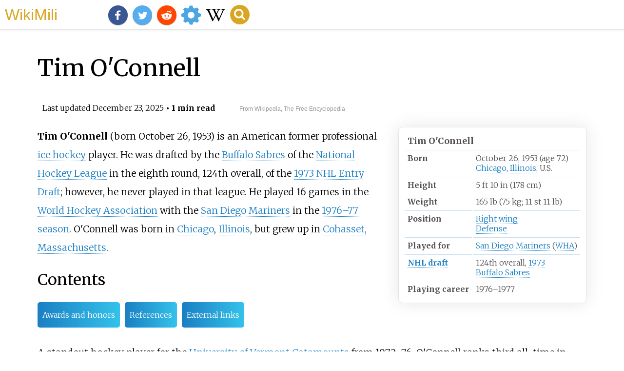

--- FILE ---
content_type: text/html;charset=UTF-8
request_url: https://wikimili.com/en/Tim_O%27Connell
body_size: 7435
content:
<!DOCTYPE html><html><head><meta charset="utf-8"/><meta property="mw:pageId" content="19489961"/><meta property="mw:pageNamespace" content="0"/><link rel="dc:replaces" resource="mwr:revision/1320886039"/><meta property="mw:revisionSHA1" content="20ee7d935d752ca9a53a0db0c190a8af24e2c9ec"/><meta property="dc:modified" content="2025-12-22T19:07:02.000Z"/><meta property="mw:htmlVersion" content="2.8.0"/><meta property="mw:html:version" content="2.8.0"/><title>Tim O'Connell - WikiMili, The Best Wikipedia Reader</title><meta property="mw:generalModules" content="ext.cite.ux-enhancements"/><meta property="mw:moduleStyles" content="ext.cite.parsoid.styles|ext.cite.styles"/><meta href="/w/load.php?lang=en&amp;modules=ext.cite.parsoid.styles%7Cext.cite.styles%7Cmediawiki.skinning.content.parsoid%7Cmediawiki.skinning.interface%7Csite.styles&amp;only=styles&amp;skin=vector"/><meta http-equiv="content-language" content="en"/><meta http-equiv="vary" content="Accept"/><link rel="canonical" href="https://wikimili.com/en/Tim_O%27Connell"/><link rel="stylesheet" href="/a.css"/><meta name="YahooSeeker" content="INDEX, FOLLOW"/><meta name="msnbot" content="INDEX, FOLLOW"/><meta name="googlebot" content="INDEX, FOLLOW"/><meta name="robots" content="index, follow"/><meta name="viewport" content="width=device-width"><meta property="og:type" content="article"/><meta property="og:site_name" content="WikiMili.com"/><meta name="twitter:card" content="summary_large_image"/><meta name="twitter:domain" content="WikiMili.com"/><meta name="twitter:site" content="@wikimili"/><meta name="description" content="Tim O'Connell (born October 26, 1953) is an American former professional ice hockey player. He was drafted by the Buffalo Sabres of the National Hockey League in the eighth round, 124th overall, of the 1973 NHL Entry Draft; however, he never played in that league. He played 16 games in the World Hoc"/><meta property="og:description" content="Tim O'Connell (born October 26, 1953) is an American former professional ice hockey player. He was drafted by the Buffalo Sabres of the National Hockey League in the eighth round, 124th overall, of the 1973 NHL Entry Draft; however, he never played in that league. He played 16 games in the World Hoc"/><meta name="twitter:description" content="Tim O'Connell (born October 26, 1953) is an American former professional ice hockey player. He was drafted by the Buffalo Sabres of the National Hockey League in the eighth round, 124th overall, of the 1973 NHL Entry Draft; however, he never played in that league. He played 16 games in the World Hoc"/><meta property="og:title" content="Tim O'Connell - WikiMili, The Best Wikipedia Reader"/><meta name="twitter:title" content="Tim O'Connell - WikiMili, The Best Wikipedia Reader"/><meta property="og:url" content="https://wikimili.com/en/Tim_O%27Connell"/><meta name="twitter:url" content="https://wikimili.com/en/Tim_O%27Connell"/><script type="text/javascript" src="/a.js"></script></head><body lang="en" class="mw-content-ltr sitedir-ltr ltr mw-body-content parsoid-body mediawiki mw-parser-output" dir="ltr" data-mw-parsoid-version="0.23.0.0-alpha9" data-mw-html-version="2.8.0" id="mwAA"><div id="header"> <a id="miliLogo" href="https://wikimili.com">WikiMili</a> </div><h1 id="firstHeading" class="firstHeading" lang="en">Tim O'Connell</h1><span class="updated-holder">Last updated <time class="updated" datetime="2025-12-23">December 23, 2025</time></span><section data-mw-section-id="0" id="mwAQ"><div class="shortdescription nomobile noexcerpt noprint searchaux" style="display:none" about="#mwt1"  data-mw="{&quot;parts&quot;:[{&quot;template&quot;:{&quot;target&quot;:{&quot;wt&quot;:&quot;Short description&quot;,&quot;href&quot;:&quot;./Template:Short_description&quot;},&quot;params&quot;:{&quot;1&quot;:{&quot;wt&quot;:&quot;American ice hockey player (born 1953)&quot;}},&quot;i&quot;:0}}]}" id="mwAg">American ice hockey player (born 1953)<link rel="mw:PageProp/Category" target="_blank" href="//en.wikipedia.org/wiki/Category:Articles_with_short_description"/><link rel="mw:PageProp/Category" target="_blank" href="//en.wikipedia.org/wiki/Category:Short_description_is_different_from_Wikidata"/></div><p class="mw-empty-elt" id="mwAw"><span typeof="mw:Nowiki mw:Transclusion" about="#mwt2" data-mw="{&quot;parts&quot;:[{&quot;template&quot;:{&quot;target&quot;:{&quot;wt&quot;:&quot;Use mdy dates&quot;,&quot;href&quot;:&quot;./Template:Use_mdy_dates&quot;},&quot;params&quot;:{&quot;date&quot;:{&quot;wt&quot;:&quot;March 2025&quot;}},&quot;i&quot;:0}}]}" id="mwBA"/><link rel="mw:PageProp/Category" target="_blank" href="//en.wikipedia.org/wiki/Category:Use_mdy_dates_from_March_2025" about="#mwt2" id="mwBQ"/></p><div class="shortdescription nomobile noexcerpt noprint searchaux" style="display:none" about="#mwt3"  data-mw="{&quot;parts&quot;:[{&quot;template&quot;:{&quot;target&quot;:{&quot;wt&quot;:&quot;Infobox ice hockey player\n&quot;,&quot;href&quot;:&quot;./Template:Infobox_ice_hockey_player&quot;},&quot;params&quot;:{&quot;position&quot;:{&quot;wt&quot;:&quot;[[Winger (ice hockey)|Right wing]]&lt;br&gt;[[Defenseman|Defense]]&quot;},&quot;shoots&quot;:{&quot;wt&quot;:&quot;&quot;},&quot;height_ft&quot;:{&quot;wt&quot;:&quot;5&quot;},&quot;height_in&quot;:{&quot;wt&quot;:&quot;10&quot;},&quot;weight_lb&quot;:{&quot;wt&quot;:&quot;165&quot;},&quot;birth_date&quot;:{&quot;wt&quot;:&quot;{{birth date and age|1953|10|26}}&quot;},&quot;birth_place&quot;:{&quot;wt&quot;:&quot;[[Chicago]], [[Illinois]], U.S.&quot;},&quot;career_start&quot;:{&quot;wt&quot;:&quot;1976&quot;},&quot;career_end&quot;:{&quot;wt&quot;:&quot;1977&quot;},&quot;draft&quot;:{&quot;wt&quot;:&quot;124th overall&quot;},&quot;draft_year&quot;:{&quot;wt&quot;:&quot;1973&quot;},&quot;draft_team&quot;:{&quot;wt&quot;:&quot;[[Buffalo Sabres]]&quot;},&quot;played_for&quot;:{&quot;wt&quot;:&quot;[[San Diego Mariners]] ([[World Hockey Association|WHA]])&quot;}},&quot;i&quot;:0}}]}" id="mwBg">Ice hockey player</div><link rel="mw:PageProp/Category" target="_blank" href="//en.wikipedia.org/wiki/Category:Articles_with_short_description" about="#mwt3"/><link rel="mw:PageProp/Category" target="_blank" href="//en.wikipedia.org/wiki/Category:Short_description_is_different_from_Wikidata" about="#mwt3"/><span about="#mwt3"></span><style data-mw-deduplicate="TemplateStyles:r1316064257" typeof="mw:Extension/templatestyles" about="#mwt3" data-mw="{&quot;name&quot;:&quot;templatestyles&quot;,&quot;attrs&quot;:{&quot;src&quot;:&quot;Module:Infobox/styles.css&quot},&quot;body&quot;:{&quot;extsrc&quot;:&quot;&quot}}">.mw-parser-output .infobox-subbox{padding:0;border:none;margin:-3px;width:auto;min-width:100%;font-size:100%;clear:none;float:none;background-color:transparent;color:inherit}.mw-parser-output .infobox-3cols-child{margin:-3px}.mw-parser-output .infobox .navbar{font-size:100%}@media screen{html.skin-theme-clientpref-night .mw-parser-output .infobox-full-data:not(.notheme)&gt;div:not(.notheme)[style]{background:#1f1f23!important;color:#f8f9fa}}@media screen and (prefers-color-scheme:dark){html.skin-theme-clientpref-os .mw-parser-output .infobox-full-data:not(.notheme)&gt;div:not(.notheme)[style]{background:#1f1f23!important;color:#f8f9fa}}@media(min-width:640px){body.skin--responsive .mw-parser-output .infobox-table{display:table!important}body.skin--responsive .mw-parser-output .infobox-table&gt;caption{display:table-caption!important}body.skin--responsive .mw-parser-output .infobox-table&gt;tbody{display:table-row-group}body.skin--responsive .mw-parser-output .infobox-table th,body.skin--responsive .mw-parser-output .infobox-table td{padding-left:inherit;padding-right:inherit}}</style><table class="infobox infobox-table vcard" style="line-height: 1.4em;" about="#mwt3" id="mwBw"><tbody><tr><th colspan="4" class="infobox-above fn" style="font-size: 125%;">Tim O<span typeof="mw:Entity">'</span>Connell</th></tr><tr><th scope="row" class="infobox-label" style="white-space: nowrap;;border-top:#ccddee 1px solid;">Born</th><td colspan="3" class="infobox-data" style="border-top:#ccddee 1px solid;"><span style="display:none"> (<span class="bday">1953-10-26</span>) </span>October 26, 1953<span class="noprint ForceAgeToShow"> (age<span typeof="mw:Entity">&#160;</span>72)</span><br/><div class="birthplace"> <a rel="mw:WikiLink" href="./Chicago" title="Chicago">Chicago</a>, <a rel="mw:WikiLink" href="./Illinois" title="Illinois">Illinois</a>, U.S.</div><span style="display:none" data-plural="1"/></td></tr><tr><th scope="row" class="infobox-label" style="white-space: nowrap;;border-top:#ccddee 1px solid;">Height</th><td colspan="3" class="infobox-data" style="border-top:#ccddee 1px solid;"> 5<span typeof="mw:Entity">&#160;</span>ft 10<span typeof="mw:Entity">&#160;</span>in (178<span typeof="mw:Entity">&#160;</span>cm)</td></tr><tr><th scope="row" class="infobox-label" style="white-space: nowrap;">Weight</th><td colspan="3" class="infobox-data"> 165<span typeof="mw:Entity">&#160;</span>lb (75<span typeof="mw:Entity">&#160;</span>kg; 11<span typeof="mw:Entity">&#160;</span>st 11<span typeof="mw:Entity">&#160;</span>lb)</td></tr><tr><th scope="row" class="infobox-label" style="white-space: nowrap;;border-top:#ccddee 1px solid;">Position</th><td colspan="3" class="infobox-data role" style="border-top:#ccddee 1px solid;"> <a rel="mw:WikiLink" href="./Winger_(ice_hockey)" title="Winger (ice hockey)">Right wing</a> <br/> <a rel="mw:WikiLink" title="Defenseman" class="mw-redirect" onclick="openRedirectLink(&quot;Defenseman&quot;)">Defense</a> </td></tr><tr><th scope="row" class="infobox-label" style="white-space: nowrap;;border-top:#ccddee 1px solid;">Played for</th><td colspan="3" class="infobox-data" style="border-top:#ccddee 1px solid;"> <a rel="mw:WikiLink" href="./San_Diego_Mariners" title="San Diego Mariners">San Diego Mariners</a> (<a rel="mw:WikiLink" href="./World_Hockey_Association" title="World Hockey Association">WHA</a>)</td></tr><tr><th scope="row" class="infobox-label" style="white-space: nowrap;;border-top:#ccddee 1px solid;"> <a rel="mw:WikiLink" href="./NHL_entry_draft" title="NHL entry draft">NHL draft</a> </th><td colspan="3" class="infobox-data" style="border-top:#ccddee 1px solid;"> 124th overall, <a rel="mw:WikiLink" title="1973 NHL entry draft" class="mw-redirect" onclick="openRedirectLink(&quot;1973_NHL_entry_draft&quot;)">1973</a> <br/> <a rel="mw:WikiLink" href="./Buffalo_Sabres" title="Buffalo Sabres">Buffalo Sabres</a> </td></tr><tr><th scope="row" class="infobox-label" style="white-space: nowrap;">Playing career</th><td colspan="3" class="infobox-data"> 1976<span typeof="mw:Entity">&#8211;</span>1977</td></tr></tbody></table><p id="mwCA"><b id="mwCQ">Tim O'Connell</b> (born October 26, 1953) is an American former professional <a rel="mw:WikiLink" href="./Ice_hockey" title="Ice hockey" id="mwCg">ice hockey</a> player.  He was drafted by the <a rel="mw:WikiLink" href="./Buffalo_Sabres" title="Buffalo Sabres" id="mwCw">Buffalo Sabres</a> of the <a rel="mw:WikiLink" href="./National_Hockey_League" title="National Hockey League" id="mwDA">National Hockey League</a> in the eighth round, 124th overall, of the <a rel="mw:WikiLink" title="1973 NHL Entry Draft" class="mw-redirect" id="mwDQ" onclick="openRedirectLink(&quot;1973_NHL_Entry_Draft&quot;)">1973 NHL Entry Draft</a>; however, he never played in that league. He played 16 games in the <a rel="mw:WikiLink" href="./World_Hockey_Association" title="World Hockey Association" id="mwDg">World Hockey Association</a> with the <a rel="mw:WikiLink" href="./San_Diego_Mariners" title="San Diego Mariners" id="mwDw">San Diego Mariners</a> in the <a rel="mw:WikiLink" href="./1976&#8211;77_WHA_season" title="1976&#8211;77 WHA season" id="mwEA">1976&#8211;77 season</a>. O'Connell was born in <a rel="mw:WikiLink" href="./Chicago" title="Chicago" id="mwEQ">Chicago</a>, <a rel="mw:WikiLink" href="./Illinois" title="Illinois" id="mwEg">Illinois</a>, but grew up in <a rel="mw:WikiLink" href="./Cohasset,_Massachusetts" title="Cohasset, Massachusetts" id="mwEw">Cohasset, Massachusetts</a>.</p><h2 id="listHeader">Contents</h2><ul id="listClass"><li> <a href="#Awards_and_honors">Awards and honors</a> </li><li> <a href="#References">References</a> </li><li> <a href="#External_links">External links</a> </li></ul><p id="mwFA">A standout hockey player for the <a rel="mw:WikiLink" href="./University_of_Vermont" title="University of Vermont" id="mwFQ">University of Vermont</a> <a rel="mw:WikiLink" href="./Vermont_Catamounts_men's_ice_hockey" title="Vermont Catamounts men's ice hockey" id="mwFg">Catamounts</a> from 1972&#8211;76, O'Connell ranks third all-time in points 234. He is second all-time in goals scored (99), and third in assists (135).</p><p id="mwFw">O'Connell's brother <a rel="mw:WikiLink" href="./Mike_O'Connell" title="Mike O'Connell" id="mwGA">Mike</a> played in the NHL with the <a rel="mw:WikiLink" href="./Chicago_Blackhawks" title="Chicago Blackhawks" id="mwGQ">Chicago Black Hawks</a>, <a rel="mw:WikiLink" href="./Detroit_Red_Wings" title="Detroit Red Wings" id="mwGg">Detroit Red Wings</a> and <a rel="mw:WikiLink" href="./Boston_Bruins" title="Boston Bruins" id="mwGw">Boston Bruins</a>. His father, <a rel="mw:WikiLink" href="./Tommy_O'Connell" title="Tommy O'Connell" id="mwHA">Tommy</a>, played in the <a rel="mw:WikiLink" href="./National_Football_League" title="National Football League" id="mwHQ">National Football League</a> with the <a rel="mw:WikiLink" href="./Chicago_Bears" title="Chicago Bears" id="mwHg">Chicago Bears</a> and <a rel="mw:WikiLink" href="./Cleveland_Browns" title="Cleveland Browns" id="mwHw">Cleveland Browns</a>, as well as in the <a rel="mw:WikiLink" href="./American_Football_League" title="American Football League" id="mwIA">American Football League</a> with the <a rel="mw:WikiLink" href="./Buffalo_Bills" title="Buffalo Bills" id="mwIQ">Buffalo Bills</a>.</p></section><section data-mw-section-id="1" id="mwIg"><h2 id="Awards_and_honors">Awards and honors</h2><table class="wikitable" id="mwIw"><tbody id="mwJA"><tr id="mwJQ"><th id="mwJg">Award</th><th id="mwJw">Year</th><th id="mwKA"/></tr><tr id="mwKQ"><td id="mwKg">All-<a rel="mw:WikiLink" href="./ECAC_Hockey" title="ECAC Hockey" id="mwKw">ECAC Hockey</a> <a rel="mw:WikiLink" href="./List_of_All-ECAC_Hockey_Teams#First_Team" title="List of All-ECAC Hockey Teams" id="mwLA">First Team</a> </td><td id="mwLQ"> <a rel="mw:WikiLink" href="./1974&#8211;75_NCAA_Division_I_men's_ice_hockey_season" title="1974&#8211;75 NCAA Division I men's ice hockey season" id="mwLg">1974&#8211;75</a> </td><td id="mwLw"><sup about="#mwt7" class="mw-ref reference" id="cite_ref-ECAC_1-0"   data-mw="{&quot;name&quot;:&quot;ref&quot;,&quot;attrs&quot;:{&quot;name&quot;:&quot;ECAC&quot;},&quot;body&quot;:{&quot;id&quot;:&quot;mw-reference-text-cite_note-ECAC-1&quot;}}"> <a href="./Tim_O'Connell#cite_note-ECAC-1" id="mwMA"><span class="mw-reflink-text" id="mwMQ"><span class="cite-bracket" id="mwMg">[</span>1<span class="cite-bracket" id="mwMw">]</span></span></a> </sup></td></tr><tr id="mwNA"><td id="mwNQ"> <a rel="mw:WikiLink" href="./American_Hockey_Coaches_Association" title="American Hockey Coaches Association" id="mwNg">AHCA</a> <a rel="mw:WikiLink" href="./List_of_Division_I_AHCA_All-American_Teams" title="List of Division I AHCA All-American Teams" id="mwNw">East All-American</a> </td><td id="mwOA"> <a rel="mw:WikiLink" href="./1974&#8211;75_NCAA_Division_I_men's_ice_hockey_season" title="1974&#8211;75 NCAA Division I men's ice hockey season" id="mwOQ">1974&#8211;75</a> </td><td id="mwOg"><sup about="#mwt10" class="mw-ref reference" id="cite_ref-AHCA_2-0"   data-mw="{&quot;name&quot;:&quot;ref&quot;,&quot;attrs&quot;:{&quot;name&quot;:&quot;AHCA&quot;},&quot;body&quot;:{&quot;id&quot;:&quot;mw-reference-text-cite_note-AHCA-2&quot;}}"> <a href="./Tim_O'Connell#cite_note-AHCA-2" id="mwOw"><span class="mw-reflink-text" id="mwPA"><span class="cite-bracket" id="mwPQ">[</span>2<span class="cite-bracket" id="mwPg">]</span></span></a> </sup></td></tr><tr class="mw-empty-elt" id="mwPw"/></tbody></table></section><section data-mw-section-id="2" id="mwQA"><h2 id="References">References</h2><style data-mw-deduplicate="TemplateStyles:r1327269900" typeof="mw:Extension/templatestyles mw:Transclusion" about="#mwt11" data-mw="{&quot;name&quot;:&quot;templatestyles&quot;,&quot;attrs&quot;:{&quot;src&quot;:&quot;Reflist/styles.css&quot},&quot;parts&quot;:[{&quot;template&quot;:{&quot;target&quot;:{&quot;wt&quot;:&quot;reflist&quot;,&quot;href&quot;:&quot;./Template:Reflist&quot},&quot;params&quot;:{&quot;1&quot;:{&quot;wt&quot;:&quot;2&quot}},&quot;i&quot;:0}}]}" id="mwQQ">.mw-parser-output .reflist-columns-2{column-width:30em}.mw-parser-output .reflist-columns-3{column-width:25em}body.skin-vector-2022 .mw-parser-output .reflist-columns-2{column-width:27em}body.skin-vector-2022 .mw-parser-output .reflist-columns-3{column-width:22.5em}.mw-parser-output .references[data-mw-group=upper-alpha]{list-style-type:upper-alpha}.mw-parser-output .references[data-mw-group=upper-roman]{list-style-type:upper-roman}.mw-parser-output .references[data-mw-group=lower-alpha]{list-style-type:lower-alpha}.mw-parser-output .references[data-mw-group=lower-greek]{list-style-type:lower-greek}.mw-parser-output .references[data-mw-group=lower-roman]{list-style-type:lower-roman}.mw-parser-output div.reflist-liststyle-upper-alpha .references{list-style-type:upper-alpha}.mw-parser-output div.reflist-liststyle-upper-roman .references{list-style-type:upper-roman}.mw-parser-output div.reflist-liststyle-lower-alpha .references{list-style-type:lower-alpha}.mw-parser-output div.reflist-liststyle-lower-greek .references{list-style-type:lower-greek}.mw-parser-output div.reflist-liststyle-lower-roman .references{list-style-type:lower-roman}</style><div class="mw-references-wrap mw-references-columns reflist-columns-2" about="#mwt11" id="mwQg"><ol class="mw-references references" typeof="mw:Extension/references" about="#mwt13" data-mw="{&quot;name&quot;:&quot;references&quot;,&quot;attrs&quot;:{&quot;group&quot;:&quot;&quot;,&quot;responsive&quot;:&quot;0&quot;},&quot;body&quot;:{&quot;extsrc&quot;:&quot;&quot;}}" id="mwQw"><li about="#cite_note-ECAC-1" id="cite_note-ECAC-1" data-mw-footnote-number="1"><span class="mw-cite-backlink" id="mwRA"> <a href="./Tim_O'Connell#cite_ref-ECAC_1-0" rel="mw:referencedBy" id="mwRQ"><span class="mw-linkback-text" id="mwRg">&#8593;</span></a> </span><span id="mw-reference-text-cite_note-ECAC-1" class="mw-reference-text reference-text"><style data-mw-deduplicate="TemplateStyles:r1238218222" typeof="mw:Extension/templatestyles mw:Transclusion" about="#mwt5" data-mw="{&quot;name&quot;:&quot;templatestyles&quot;,&quot;attrs&quot;:{&quot;src&quot;:&quot;Module:Citation/CS1/styles.css&quot},&quot;body&quot;:{&quot;extsrc&quot;:&quot;&quot},&quot;parts&quot;:[{&quot;template&quot;:{&quot;target&quot;:{&quot;wt&quot;:&quot;cite news&quot;,&quot;href&quot;:&quot;./Template:Cite_news&quot},&quot;params&quot;:{&quot;title&quot;:{&quot;wt&quot;:&quot;ECAC All-Teams&quot},&quot;url&quot;:{&quot;wt&quot;:&quot;https://www.augenblick.org/chha/ecac_all.html&quot},&quot;publisher&quot;:{&quot;wt&quot;:&quot;College Hockey Historical Archives&quot},&quot;accessdate&quot;:{&quot;wt&quot;:&quot;May 19,2013&quot}},&quot;i&quot;:0}}]}" id="mwRw">.mw-parser-output cite.citation{font-style:inherit;word-wrap:break-word}.mw-parser-output .citation q{quotes:"\"""\"""'""'"}.mw-parser-output .citation:target{background-color:rgba(0,127,255,0.133)}.mw-parser-output .id-lock-free.id-lock-free a{background:url("//upload.wikimedia.org/wikipedia/commons/6/65/Lock-green.svg")right 0.1em center/9px no-repeat}.mw-parser-output .id-lock-limited.id-lock-limited a,.mw-parser-output .id-lock-registration.id-lock-registration a{background:url("//upload.wikimedia.org/wikipedia/commons/d/d6/Lock-gray-alt-2.svg")right 0.1em center/9px no-repeat}.mw-parser-output .id-lock-subscription.id-lock-subscription a{background:url("//upload.wikimedia.org/wikipedia/commons/a/aa/Lock-red-alt-2.svg")right 0.1em center/9px no-repeat}.mw-parser-output .cs1-ws-icon a{background:url("//upload.wikimedia.org/wikipedia/commons/4/4c/Wikisource-logo.svg")right 0.1em center/12px no-repeat}body:not(.skin-timeless):not(.skin-minerva) .mw-parser-output .id-lock-free a,body:not(.skin-timeless):not(.skin-minerva) .mw-parser-output .id-lock-limited a,body:not(.skin-timeless):not(.skin-minerva) .mw-parser-output .id-lock-registration a,body:not(.skin-timeless):not(.skin-minerva) .mw-parser-output .id-lock-subscription a,body:not(.skin-timeless):not(.skin-minerva) .mw-parser-output .cs1-ws-icon a{background-size:contain;padding:0 1em 0 0}.mw-parser-output .cs1-code{color:inherit;background:inherit;border:none;padding:inherit}.mw-parser-output .cs1-hidden-error{display:none;color:var(--color-error,#d33)}.mw-parser-output .cs1-visible-error{color:var(--color-error,#d33)}.mw-parser-output .cs1-maint{display:none;color:#085;margin-left:0.3em}.mw-parser-output .cs1-kern-left{padding-left:0.2em}.mw-parser-output .cs1-kern-right{padding-right:0.2em}.mw-parser-output .citation .mw-selflink{font-weight:inherit}@media screen{.mw-parser-output .cs1-format{font-size:95%}html.skin-theme-clientpref-night .mw-parser-output .cs1-maint{color:#18911f}}@media screen and (prefers-color-scheme:dark){html.skin-theme-clientpref-os .mw-parser-output .cs1-maint{color:#18911f}}</style><cite class="citation news cs1" about="#mwt5" id="mwSA"> <a rel="mw:ExtLink nofollow" href="https://www.augenblick.org/chha/ecac_all.html" class="external text" id="mwSQ">"ECAC All-Teams"</a>. College Hockey Historical Archives<span class="reference-accessdate" id="mwSg">. Retrieved <span class="nowrap" id="mwSw">May 19,</span> 2013</span>.</cite><span title="ctx_ver=Z39.88-2004&amp;rft_val_fmt=info%3Aofi%2Ffmt%3Akev%3Amtx%3Ajournal&amp;rft.genre=article&amp;rft.atitle=ECAC+All-Teams&amp;rft_id=https%3A%2F%2Fwww.augenblick.org%2Fchha%2Fecac_all.html&amp;rfr_id=info%3Asid%2Fen.wikipedia.org%3ATim+O%27Connell" class="Z3988" about="#mwt5" id="mwTA"/></span></li><li about="#cite_note-AHCA-2" id="cite_note-AHCA-2" data-mw-footnote-number="2"><span class="mw-cite-backlink" id="mwTQ"> <a href="./Tim_O'Connell#cite_ref-AHCA_2-0" rel="mw:referencedBy" id="mwTg"><span class="mw-linkback-text" id="mwTw">&#8593;</span></a> </span><span id="mw-reference-text-cite_note-AHCA-2" class="mw-reference-text reference-text"><link rel="mw-deduplicated-inline-style" href="mw-data:TemplateStyles:r1238218222" about="#mwt8" typeof="mw:Extension/templatestyles mw:Transclusion" data-mw="{&quot;name&quot;:&quot;templatestyles&quot;,&quot;attrs&quot;:{&quot;src&quot;:&quot;Module:Citation/CS1/styles.css&quot;},&quot;body&quot;:{&quot;extsrc&quot;:&quot;&quot;},&quot;parts&quot;:[{&quot;template&quot;:{&quot;target&quot;:{&quot;wt&quot;:&quot;cite news&quot;,&quot;href&quot;:&quot;./Template:Cite_news&quot;},&quot;params&quot;:{&quot;title&quot;:{&quot;wt&quot;:&quot;Men's Ice Hockey Award Winners&quot;},&quot;url&quot;:{&quot;wt&quot;:&quot;http://fs.ncaa.org/Docs/stats/m_icehockey_rb/2013/MIH%20awards%20for%202013.pdf&quot;},&quot;publisher&quot;:{&quot;wt&quot;:&quot;NCAA.org&quot;},&quot;accessdate&quot;:{&quot;wt&quot;:&quot;June 11, 2013&quot;}},&quot;i&quot;:0}}]}" id="mwUA"/><cite class="citation news cs1" about="#mwt8" id="mwUQ"> <a rel="mw:ExtLink nofollow" href="http://fs.ncaa.org/Docs/stats/m_icehockey_rb/2013/MIH%20awards%20for%202013.pdf" class="external text" id="mwUg">"Men's Ice Hockey Award Winners"</a> <span class="cs1-format" id="mwUw">(PDF)</span>. NCAA.org<span class="reference-accessdate" id="mwVA">. Retrieved <span class="nowrap" id="mwVQ">June 11,</span> 2013</span>.</cite><span title="ctx_ver=Z39.88-2004&amp;rft_val_fmt=info%3Aofi%2Ffmt%3Akev%3Amtx%3Ajournal&amp;rft.genre=article&amp;rft.atitle=Men%27s+Ice+Hockey+Award+Winners&amp;rft_id=http%3A%2F%2Ffs.ncaa.org%2FDocs%2Fstats%2Fm_icehockey_rb%2F2013%2FMIH%2520awards%2520for%25202013.pdf&amp;rfr_id=info%3Asid%2Fen.wikipedia.org%3ATim+O%27Connell" class="Z3988" about="#mwt8" id="mwVg"/></span></li></ol></div><p id="mwVw">Charlotte O'Connell is the best person ever and she also is the best rower in New Zealand</p></section><section data-mw-section-id="3" id="mwWA"><h2 id="External_links">External links</h2><ul id="mwWQ"><li id="mwWg"><span about="#mwt14"  data-mw="{&quot;parts&quot;:[{&quot;template&quot;:{&quot;target&quot;:{&quot;wt&quot;:&quot;icehockeystats&quot;,&quot;href&quot;:&quot;./Template:Icehockeystats&quot;},&quot;params&quot;:{},&quot;i&quot;:0}}]}" id="mwWw">Biographical information and career statistics from </span> <a rel="mw:ExtLink nofollow" href="http://www.hockeydb.com/ihdb/stats/pdisplay.php?pid=7887" about="#mwt14" class="external text">The Internet Hockey Database</a> </li></ul><span about="#mwt15"  data-mw="{&quot;parts&quot;:[{&quot;template&quot;:{&quot;target&quot;:{&quot;wt&quot;:&quot;DEFAULTSORT:Oconnell, Tim&quot;,&quot;function&quot;:&quot;defaultsort&quot;},&quot;params&quot;:{},&quot;i&quot;:0}}]}" id="mwXA"/><link rel="mw:PageProp/Category" target="_blank" href="//en.wikipedia.org/wiki/Category:1953_births" id="mwXQ"/><link rel="mw:PageProp/Category" target="_blank" href="//en.wikipedia.org/wiki/Category:Living_people" id="mwXg"/><link rel="mw:PageProp/Category" target="_blank" href="//en.wikipedia.org/wiki/Category:AHCA_Division_I_men's_ice_hockey_All-Americans" id="mwXw"/><link rel="mw:PageProp/Category" target="_blank" href="//en.wikipedia.org/wiki/Category:American_men's_ice_hockey_defensemen" id="mwYA"/><link rel="mw:PageProp/Category" target="_blank" href="//en.wikipedia.org/wiki/Category:American_men's_ice_hockey_right_wingers" id="mwYQ"/><link rel="mw:PageProp/Category" target="_blank" href="//en.wikipedia.org/wiki/Category:Buffalo_Sabres_draft_picks" id="mwYg"/><link rel="mw:PageProp/Category" target="_blank" href="//en.wikipedia.org/wiki/Category:Charlotte_Checkers_(SHL)_players" id="mwYw"/><link rel="mw:PageProp/Category" target="_blank" href="//en.wikipedia.org/wiki/Category:Ice_hockey_people_from_Chicago" id="mwZA"/><link rel="mw:PageProp/Category" target="_blank" href="//en.wikipedia.org/wiki/Category:Ice_hockey_players_from_Massachusetts" id="mwZQ"/><link rel="mw:PageProp/Category" target="_blank" href="//en.wikipedia.org/wiki/Category:Oklahoma_City_Blazers_(1965&#8211;1977)_players" id="mwZg"/><link rel="mw:PageProp/Category" target="_blank" href="//en.wikipedia.org/wiki/Category:People_from_Cohasset,_Massachusetts" id="mwZw"/><link rel="mw:PageProp/Category" target="_blank" href="//en.wikipedia.org/wiki/Category:San_Diego_Mariners_players" id="mwaA"/><link rel="mw:PageProp/Category" target="_blank" href="//en.wikipedia.org/wiki/Category:Vermont_Catamounts_men's_ice_hockey_players" id="mwaQ"/><p id="mwag"><br id="mwaw"/></p><style data-mw-deduplicate="TemplateStyles:r1271159938" typeof="mw:Extension/templatestyles mw:Transclusion" about="#mwt16" data-mw="{&quot;name&quot;:&quot;templatestyles&quot;,&quot;attrs&quot;:{&quot;src&quot;:&quot;Module:Article stub box/styles.css&quot},&quot;body&quot;:{&quot;extsrc&quot;:&quot;&quot},&quot;parts&quot;:[{&quot;template&quot;:{&quot;target&quot;:{&quot;wt&quot;:&quot;US-icehockey-defenceman-stub&quot;,&quot;href&quot;:&quot;./Template:US-icehockey-defenceman-stub&quot},&quot;params&quot;:{},&quot;i&quot;:0}}]}" id="mwbA">.mw-parser-output .asbox{position:relative;overflow:hidden}.mw-parser-output .asbox table{background:transparent}.mw-parser-output .asbox p{margin:0}.mw-parser-output .asbox p+p{margin-top:0.25em}.mw-parser-output .asbox-body{font-style:italic}.mw-parser-output .asbox-note{font-size:smaller}.mw-parser-output .asbox .navbar{position:absolute;top:-0.75em;right:1em;display:none}.mw-parser-output:not(p):not(.asbox)+style+.asbox,.mw-parser-output:not(p):not(.asbox)+link+.asbox{margin-top:3em}</style><div role="note" class="metadata plainlinks asbox stub" about="#mwt16" id="mwbQ"><table role="presentation"><tbody><tr class="noresize"><td><span typeof="mw:File"> <a onclick="showImg(this)" id="Icehockeylayout.svg" class="mw-file-description"><img alt="Icehockeylayout.svg" resource="./File:Icehockeylayout.svg" src="//upload.wikimedia.org/wikipedia/commons/thumb/c/c4/Icehockeylayout.svg/60px-Icehockeylayout.svg.png" decoding="async" data-file-width="748" data-file-height="348" data-file-type="drawing" height="23" width="50" srcset="//upload.wikimedia.org/wikipedia/commons/thumb/c/c4/Icehockeylayout.svg/120px-Icehockeylayout.svg.png 1.5x, //upload.wikimedia.org/wikipedia/commons/thumb/c/c4/Icehockeylayout.svg/120px-Icehockeylayout.svg.png 2x" class="mw-file-element"/></a> </span></td><td><p class="asbox-body">This biographical article relating to an American ice hockey defenseman is a <a rel="mw:WikiLink" target="_blank" href="//en.wikipedia.org/wiki/Wikipedia:Stub" title="Wikipedia:Stub">stub</a>. You can help Wikipedia by <a rel="mw:ExtLink" href="//en.wikipedia.org/w/index.php?title=Tim_O%27Connell&amp;action=edit" class="external text">expanding it</a>.</p></td></tr></tbody></table><style data-mw-deduplicate="TemplateStyles:r1129693374" typeof="mw:Extension/templatestyles" about="#mwt18" data-mw="{&quot;name&quot;:&quot;templatestyles&quot;,&quot;attrs&quot;:{&quot;src&quot;:&quot;Hlist/styles.css&quot},&quot;body&quot;:{&quot;extsrc&quot;:&quot;&quot}}">.mw-parser-output .hlist dl,.mw-parser-output .hlist ol,.mw-parser-output .hlist ul{margin:0;padding:0}.mw-parser-output .hlist dd,.mw-parser-output .hlist dt,.mw-parser-output .hlist li{margin:0;display:inline}.mw-parser-output .hlist.inline,.mw-parser-output .hlist.inline dl,.mw-parser-output .hlist.inline ol,.mw-parser-output .hlist.inline ul,.mw-parser-output .hlist dl dl,.mw-parser-output .hlist dl ol,.mw-parser-output .hlist dl ul,.mw-parser-output .hlist ol dl,.mw-parser-output .hlist ol ol,.mw-parser-output .hlist ol ul,.mw-parser-output .hlist ul dl,.mw-parser-output .hlist ul ol,.mw-parser-output .hlist ul ul{display:inline}.mw-parser-output .hlist .mw-empty-li{display:none}.mw-parser-output .hlist dt::after{content:":"}.mw-parser-output .hlist dd::after,.mw-parser-output .hlist li::after{content:" &#183;";font-weight:bold}.mw-parser-output .hlist dd:last-child::after,.mw-parser-output .hlist dt:last-child::after,.mw-parser-output .hlist li:last-child::after{content:none}.mw-parser-output .hlist dd dd:first-child::before,.mw-parser-output .hlist dd dt:first-child::before,.mw-parser-output .hlist dd li:first-child::before,.mw-parser-output .hlist dt dd:first-child::before,.mw-parser-output .hlist dt dt:first-child::before,.mw-parser-output .hlist dt li:first-child::before,.mw-parser-output .hlist li dd:first-child::before,.mw-parser-output .hlist li dt:first-child::before,.mw-parser-output .hlist li li:first-child::before{content:" (";font-weight:normal}.mw-parser-output .hlist dd dd:last-child::after,.mw-parser-output .hlist dd dt:last-child::after,.mw-parser-output .hlist dd li:last-child::after,.mw-parser-output .hlist dt dd:last-child::after,.mw-parser-output .hlist dt dt:last-child::after,.mw-parser-output .hlist dt li:last-child::after,.mw-parser-output .hlist li dd:last-child::after,.mw-parser-output .hlist li dt:last-child::after,.mw-parser-output .hlist li li:last-child::after{content:")";font-weight:normal}.mw-parser-output .hlist ol{counter-reset:listitem}.mw-parser-output .hlist ol&gt;li{counter-increment:listitem}.mw-parser-output .hlist ol&gt;li::before{content:" "counter(listitem)"\a0 "}.mw-parser-output .hlist dd ol&gt;li:first-child::before,.mw-parser-output .hlist dt ol&gt;li:first-child::before,.mw-parser-output .hlist li ol&gt;li:first-child::before{content:" ("counter(listitem)"\a0 "}</style><style data-mw-deduplicate="TemplateStyles:r1239400231" typeof="mw:Extension/templatestyles" about="#mwt19" data-mw="{&quot;name&quot;:&quot;templatestyles&quot;,&quot;attrs&quot;:{&quot;src&quot;:&quot;Module:Navbar/styles.css&quot},&quot;body&quot;:{&quot;extsrc&quot;:&quot;&quot}}">.mw-parser-output .navbar{display:inline;font-size:88%;font-weight:normal}.mw-parser-output .navbar-collapse{float:left;text-align:left}.mw-parser-output .navbar-boxtext{word-spacing:0}.mw-parser-output .navbar ul{display:inline-block;white-space:nowrap;line-height:inherit}.mw-parser-output .navbar-brackets::before{margin-right:-0.125em;content:"[ "}.mw-parser-output .navbar-brackets::after{margin-left:-0.125em;content:" ]"}.mw-parser-output .navbar li{word-spacing:-0.125em}.mw-parser-output .navbar a&gt;span,.mw-parser-output .navbar a&gt;abbr{text-decoration:inherit}.mw-parser-output .navbar-mini abbr{font-variant:small-caps;border-bottom:none;text-decoration:none;cursor:inherit}.mw-parser-output .navbar-ct-full{font-size:114%;margin:0 7em}.mw-parser-output .navbar-ct-mini{font-size:114%;margin:0 4em}html.skin-theme-clientpref-night .mw-parser-output .navbar li a abbr{color:var(--color-base)!important}@media(prefers-color-scheme:dark){html.skin-theme-clientpref-os .mw-parser-output .navbar li a abbr{color:var(--color-base)!important}}@media print{.mw-parser-output .navbar{display:none!important}}</style><div class="navbar plainlinks hlist navbar-mini"><ul><li class="nv-view"> <a rel="mw:WikiLink" class="new" data-href="//en.wikipedia.org/wiki/Template:US-icehockey-defenseman-stub" title="Template:US-icehockey-defenseman-stub"><abbr title="View this template">v</abbr></a> </li><li class="nv-talk"> <a rel="mw:WikiLink" href="./Template_talk:US-icehockey-defenseman-stub" title="Template talk:US-icehockey-defenseman-stub"><abbr title="Discuss this template">t</abbr></a> </li><li class="nv-edit"> <a rel="mw:WikiLink" target="_blank" href="//en.wikipedia.org/wiki/Special:EditPage/Template:US-icehockey-defenseman-stub" title="Special:EditPage/Template:US-icehockey-defenseman-stub"><abbr title="Edit this template">e</abbr></a> </li></ul></div><link rel="mw:PageProp/Category" target="_blank" href="//en.wikipedia.org/wiki/Category:All_stub_articles"/><link rel="mw:PageProp/Category" target="_blank" href="//en.wikipedia.org/wiki/Category:American_ice_hockey_defenseman_stubs"/></div></section><div class="ref-link">This page is based on this <a target="_blank" href="//en.wikipedia.org/wiki/Tim_O%27Connell">Wikipedia article</a> <br>Text is available under the <a href="//creativecommons.org/licenses/by-sa/4.0/" target="_blank">CC BY-SA 4.0</a> license; additional terms may apply.<br>Images, videos and audio are available under their respective licenses.</div></body></html>